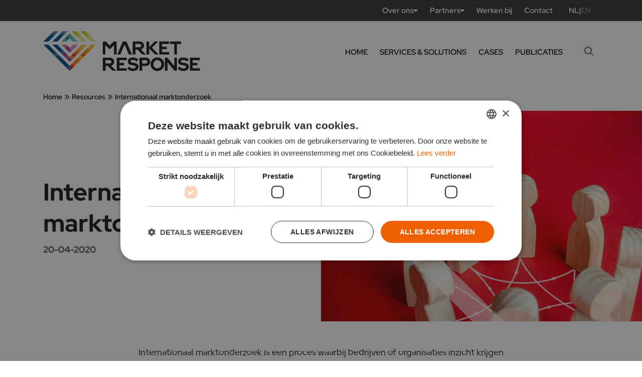

--- FILE ---
content_type: text/html; charset=UTF-8
request_url: https://marketresponse.nl/resources/internationaal-marktonderzoek/
body_size: 13383
content:

<!DOCTYPE html>
<html lang="nl-NL">

<head>

  <!-- Google Tag Manager -->
  <script>
    (function(w, d, s, l, i) {
      w[l] = w[l] || [];
      w[l].push({
        'gtm.start': new Date().getTime(),
        event: 'gtm.js'
      });
      var f = d.getElementsByTagName(s)[0],
        j = d.createElement(s),
        dl = l != 'dataLayer' ? '&l=' + l : '';
      j.async = true;
      j.src =
        'https://www.googletagmanager.com/gtm.js?id=' + i + dl;
      f.parentNode.insertBefore(j, f);
    })(window, document, 'script', 'dataLayer', 'GTM-KGDKWMH');
  </script>
  <!-- End Google Tag Manager -->

  <meta charset="UTF-8"></meta><meta name="viewport" content="width=device-width, initial-scale=1, shrink-to-fit=no"></meta><meta name='robots' content='index, follow, max-image-preview:large, max-snippet:-1, max-video-preview:-1' />
	<style>img:is([sizes="auto" i], [sizes^="auto," i]) { contain-intrinsic-size: 3000px 1500px }</style>
	
	<!-- This site is optimized with the Yoast SEO plugin v26.8 - https://yoast.com/product/yoast-seo-wordpress/ -->
	<title>Internationaal marktonderzoek - MarketResponse</title>
	<meta name="description" content="Een internationaal marktonderzoek bestaat uit 6 stappen om de relevantie en betrouwbaarheid van de resultaten te vergroten." />
	<link rel="canonical" href="https://marketresponse.nl/resources/internationaal-marktonderzoek/" />
	<meta property="og:locale" content="nl_NL" />
	<meta property="og:type" content="article" />
	<meta property="og:title" content="Internationaal marktonderzoek - MarketResponse" />
	<meta property="og:description" content="Een internationaal marktonderzoek bestaat uit 6 stappen om de relevantie en betrouwbaarheid van de resultaten te vergroten." />
	<meta property="og:url" content="https://marketresponse.nl/resources/internationaal-marktonderzoek/" />
	<meta property="og:site_name" content="MarketResponse" />
	<meta property="article:modified_time" content="2023-06-15T09:31:39+00:00" />
	<meta property="og:image" content="https://marketresponse.nl/wp-content/uploads/2022/10/MR_Medewerkersonderzoek.jpg" />
	<meta property="og:image:width" content="2175" />
	<meta property="og:image:height" content="1379" />
	<meta property="og:image:type" content="image/jpeg" />
	<meta name="twitter:card" content="summary_large_image" />
	<meta name="twitter:label1" content="Geschatte leestijd" />
	<meta name="twitter:data1" content="3 minuten" />
	<script type="application/ld+json" class="yoast-schema-graph">{"@context":"https://schema.org","@graph":[{"@type":"WebPage","@id":"https://marketresponse.nl/resources/internationaal-marktonderzoek/","url":"https://marketresponse.nl/resources/internationaal-marktonderzoek/","name":"Internationaal marktonderzoek - MarketResponse","isPartOf":{"@id":"https://marketresponse.nl/#website"},"primaryImageOfPage":{"@id":"https://marketresponse.nl/resources/internationaal-marktonderzoek/#primaryimage"},"image":{"@id":"https://marketresponse.nl/resources/internationaal-marktonderzoek/#primaryimage"},"thumbnailUrl":"https://marketresponse.nl/wp-content/uploads/2022/10/MR_Medewerkersonderzoek.jpg","datePublished":"2020-04-20T15:53:00+00:00","dateModified":"2023-06-15T09:31:39+00:00","description":"Een internationaal marktonderzoek bestaat uit 6 stappen om de relevantie en betrouwbaarheid van de resultaten te vergroten.","breadcrumb":{"@id":"https://marketresponse.nl/resources/internationaal-marktonderzoek/#breadcrumb"},"inLanguage":"nl-NL","potentialAction":[{"@type":"ReadAction","target":["https://marketresponse.nl/resources/internationaal-marktonderzoek/"]}]},{"@type":"ImageObject","inLanguage":"nl-NL","@id":"https://marketresponse.nl/resources/internationaal-marktonderzoek/#primaryimage","url":"https://marketresponse.nl/wp-content/uploads/2022/10/MR_Medewerkersonderzoek.jpg","contentUrl":"https://marketresponse.nl/wp-content/uploads/2022/10/MR_Medewerkersonderzoek.jpg","width":2175,"height":1379,"caption":"People in a circle connected by lines. Teamwork. Business meeting. Mutual relations. Cooperation in solving problems. Group therapy. Team interactions. Diplomacy, international cooperation."},{"@type":"BreadcrumbList","@id":"https://marketresponse.nl/resources/internationaal-marktonderzoek/#breadcrumb","itemListElement":[{"@type":"ListItem","position":1,"name":"Home","item":"https://marketresponse.nl/"},{"@type":"ListItem","position":2,"name":"Resources","item":"https://marketresponse.nl/berichten-overzicht/"},{"@type":"ListItem","position":3,"name":"Internationaal marktonderzoek"}]},{"@type":"WebSite","@id":"https://marketresponse.nl/#website","url":"https://marketresponse.nl/","name":"MarketResponse","description":"CX Insights &amp; Brand Activation","potentialAction":[{"@type":"SearchAction","target":{"@type":"EntryPoint","urlTemplate":"https://marketresponse.nl/?s={search_term_string}"},"query-input":{"@type":"PropertyValueSpecification","valueRequired":true,"valueName":"search_term_string"}}],"inLanguage":"nl-NL"}]}</script>
	<!-- / Yoast SEO plugin. -->



<style id='classic-theme-styles-inline-css' type='text/css'>
/*! This file is auto-generated */
.wp-block-button__link{color:#fff;background-color:#32373c;border-radius:9999px;box-shadow:none;text-decoration:none;padding:calc(.667em + 2px) calc(1.333em + 2px);font-size:1.125em}.wp-block-file__button{background:#32373c;color:#fff;text-decoration:none}
</style>
<link rel='stylesheet' id='wp-components-css' href='https://marketresponse.nl/wp-includes/css/dist/components/style.min.css?ver=6.8.3' type='text/css' media='all' />
<link rel='stylesheet' id='wp-preferences-css' href='https://marketresponse.nl/wp-includes/css/dist/preferences/style.min.css?ver=6.8.3' type='text/css' media='all' />
<link rel='stylesheet' id='wp-block-editor-css' href='https://marketresponse.nl/wp-includes/css/dist/block-editor/style.min.css?ver=6.8.3' type='text/css' media='all' />
<link rel='stylesheet' id='popup-maker-block-library-style-css' href='https://marketresponse.nl/wp-content/plugins/popup-maker/dist/packages/block-library-style.css?ver=dbea705cfafe089d65f1' type='text/css' media='all' />
<style id='global-styles-inline-css' type='text/css'>
:root{--wp--preset--aspect-ratio--square: 1;--wp--preset--aspect-ratio--4-3: 4/3;--wp--preset--aspect-ratio--3-4: 3/4;--wp--preset--aspect-ratio--3-2: 3/2;--wp--preset--aspect-ratio--2-3: 2/3;--wp--preset--aspect-ratio--16-9: 16/9;--wp--preset--aspect-ratio--9-16: 9/16;--wp--preset--color--black: #000000;--wp--preset--color--cyan-bluish-gray: #abb8c3;--wp--preset--color--white: #ffffff;--wp--preset--color--pale-pink: #f78da7;--wp--preset--color--vivid-red: #cf2e2e;--wp--preset--color--luminous-vivid-orange: #ff6900;--wp--preset--color--luminous-vivid-amber: #fcb900;--wp--preset--color--light-green-cyan: #7bdcb5;--wp--preset--color--vivid-green-cyan: #00d084;--wp--preset--color--pale-cyan-blue: #8ed1fc;--wp--preset--color--vivid-cyan-blue: #0693e3;--wp--preset--color--vivid-purple: #9b51e0;--wp--preset--gradient--vivid-cyan-blue-to-vivid-purple: linear-gradient(135deg,rgba(6,147,227,1) 0%,rgb(155,81,224) 100%);--wp--preset--gradient--light-green-cyan-to-vivid-green-cyan: linear-gradient(135deg,rgb(122,220,180) 0%,rgb(0,208,130) 100%);--wp--preset--gradient--luminous-vivid-amber-to-luminous-vivid-orange: linear-gradient(135deg,rgba(252,185,0,1) 0%,rgba(255,105,0,1) 100%);--wp--preset--gradient--luminous-vivid-orange-to-vivid-red: linear-gradient(135deg,rgba(255,105,0,1) 0%,rgb(207,46,46) 100%);--wp--preset--gradient--very-light-gray-to-cyan-bluish-gray: linear-gradient(135deg,rgb(238,238,238) 0%,rgb(169,184,195) 100%);--wp--preset--gradient--cool-to-warm-spectrum: linear-gradient(135deg,rgb(74,234,220) 0%,rgb(151,120,209) 20%,rgb(207,42,186) 40%,rgb(238,44,130) 60%,rgb(251,105,98) 80%,rgb(254,248,76) 100%);--wp--preset--gradient--blush-light-purple: linear-gradient(135deg,rgb(255,206,236) 0%,rgb(152,150,240) 100%);--wp--preset--gradient--blush-bordeaux: linear-gradient(135deg,rgb(254,205,165) 0%,rgb(254,45,45) 50%,rgb(107,0,62) 100%);--wp--preset--gradient--luminous-dusk: linear-gradient(135deg,rgb(255,203,112) 0%,rgb(199,81,192) 50%,rgb(65,88,208) 100%);--wp--preset--gradient--pale-ocean: linear-gradient(135deg,rgb(255,245,203) 0%,rgb(182,227,212) 50%,rgb(51,167,181) 100%);--wp--preset--gradient--electric-grass: linear-gradient(135deg,rgb(202,248,128) 0%,rgb(113,206,126) 100%);--wp--preset--gradient--midnight: linear-gradient(135deg,rgb(2,3,129) 0%,rgb(40,116,252) 100%);--wp--preset--font-size--small: 13px;--wp--preset--font-size--medium: 20px;--wp--preset--font-size--large: 36px;--wp--preset--font-size--x-large: 42px;--wp--preset--spacing--20: 0.44rem;--wp--preset--spacing--30: 0.67rem;--wp--preset--spacing--40: 1rem;--wp--preset--spacing--50: 1.5rem;--wp--preset--spacing--60: 2.25rem;--wp--preset--spacing--70: 3.38rem;--wp--preset--spacing--80: 5.06rem;--wp--preset--shadow--natural: 6px 6px 9px rgba(0, 0, 0, 0.2);--wp--preset--shadow--deep: 12px 12px 50px rgba(0, 0, 0, 0.4);--wp--preset--shadow--sharp: 6px 6px 0px rgba(0, 0, 0, 0.2);--wp--preset--shadow--outlined: 6px 6px 0px -3px rgba(255, 255, 255, 1), 6px 6px rgba(0, 0, 0, 1);--wp--preset--shadow--crisp: 6px 6px 0px rgba(0, 0, 0, 1);}:where(.is-layout-flex){gap: 0.5em;}:where(.is-layout-grid){gap: 0.5em;}body .is-layout-flex{display: flex;}.is-layout-flex{flex-wrap: wrap;align-items: center;}.is-layout-flex > :is(*, div){margin: 0;}body .is-layout-grid{display: grid;}.is-layout-grid > :is(*, div){margin: 0;}:where(.wp-block-columns.is-layout-flex){gap: 2em;}:where(.wp-block-columns.is-layout-grid){gap: 2em;}:where(.wp-block-post-template.is-layout-flex){gap: 1.25em;}:where(.wp-block-post-template.is-layout-grid){gap: 1.25em;}.has-black-color{color: var(--wp--preset--color--black) !important;}.has-cyan-bluish-gray-color{color: var(--wp--preset--color--cyan-bluish-gray) !important;}.has-white-color{color: var(--wp--preset--color--white) !important;}.has-pale-pink-color{color: var(--wp--preset--color--pale-pink) !important;}.has-vivid-red-color{color: var(--wp--preset--color--vivid-red) !important;}.has-luminous-vivid-orange-color{color: var(--wp--preset--color--luminous-vivid-orange) !important;}.has-luminous-vivid-amber-color{color: var(--wp--preset--color--luminous-vivid-amber) !important;}.has-light-green-cyan-color{color: var(--wp--preset--color--light-green-cyan) !important;}.has-vivid-green-cyan-color{color: var(--wp--preset--color--vivid-green-cyan) !important;}.has-pale-cyan-blue-color{color: var(--wp--preset--color--pale-cyan-blue) !important;}.has-vivid-cyan-blue-color{color: var(--wp--preset--color--vivid-cyan-blue) !important;}.has-vivid-purple-color{color: var(--wp--preset--color--vivid-purple) !important;}.has-black-background-color{background-color: var(--wp--preset--color--black) !important;}.has-cyan-bluish-gray-background-color{background-color: var(--wp--preset--color--cyan-bluish-gray) !important;}.has-white-background-color{background-color: var(--wp--preset--color--white) !important;}.has-pale-pink-background-color{background-color: var(--wp--preset--color--pale-pink) !important;}.has-vivid-red-background-color{background-color: var(--wp--preset--color--vivid-red) !important;}.has-luminous-vivid-orange-background-color{background-color: var(--wp--preset--color--luminous-vivid-orange) !important;}.has-luminous-vivid-amber-background-color{background-color: var(--wp--preset--color--luminous-vivid-amber) !important;}.has-light-green-cyan-background-color{background-color: var(--wp--preset--color--light-green-cyan) !important;}.has-vivid-green-cyan-background-color{background-color: var(--wp--preset--color--vivid-green-cyan) !important;}.has-pale-cyan-blue-background-color{background-color: var(--wp--preset--color--pale-cyan-blue) !important;}.has-vivid-cyan-blue-background-color{background-color: var(--wp--preset--color--vivid-cyan-blue) !important;}.has-vivid-purple-background-color{background-color: var(--wp--preset--color--vivid-purple) !important;}.has-black-border-color{border-color: var(--wp--preset--color--black) !important;}.has-cyan-bluish-gray-border-color{border-color: var(--wp--preset--color--cyan-bluish-gray) !important;}.has-white-border-color{border-color: var(--wp--preset--color--white) !important;}.has-pale-pink-border-color{border-color: var(--wp--preset--color--pale-pink) !important;}.has-vivid-red-border-color{border-color: var(--wp--preset--color--vivid-red) !important;}.has-luminous-vivid-orange-border-color{border-color: var(--wp--preset--color--luminous-vivid-orange) !important;}.has-luminous-vivid-amber-border-color{border-color: var(--wp--preset--color--luminous-vivid-amber) !important;}.has-light-green-cyan-border-color{border-color: var(--wp--preset--color--light-green-cyan) !important;}.has-vivid-green-cyan-border-color{border-color: var(--wp--preset--color--vivid-green-cyan) !important;}.has-pale-cyan-blue-border-color{border-color: var(--wp--preset--color--pale-cyan-blue) !important;}.has-vivid-cyan-blue-border-color{border-color: var(--wp--preset--color--vivid-cyan-blue) !important;}.has-vivid-purple-border-color{border-color: var(--wp--preset--color--vivid-purple) !important;}.has-vivid-cyan-blue-to-vivid-purple-gradient-background{background: var(--wp--preset--gradient--vivid-cyan-blue-to-vivid-purple) !important;}.has-light-green-cyan-to-vivid-green-cyan-gradient-background{background: var(--wp--preset--gradient--light-green-cyan-to-vivid-green-cyan) !important;}.has-luminous-vivid-amber-to-luminous-vivid-orange-gradient-background{background: var(--wp--preset--gradient--luminous-vivid-amber-to-luminous-vivid-orange) !important;}.has-luminous-vivid-orange-to-vivid-red-gradient-background{background: var(--wp--preset--gradient--luminous-vivid-orange-to-vivid-red) !important;}.has-very-light-gray-to-cyan-bluish-gray-gradient-background{background: var(--wp--preset--gradient--very-light-gray-to-cyan-bluish-gray) !important;}.has-cool-to-warm-spectrum-gradient-background{background: var(--wp--preset--gradient--cool-to-warm-spectrum) !important;}.has-blush-light-purple-gradient-background{background: var(--wp--preset--gradient--blush-light-purple) !important;}.has-blush-bordeaux-gradient-background{background: var(--wp--preset--gradient--blush-bordeaux) !important;}.has-luminous-dusk-gradient-background{background: var(--wp--preset--gradient--luminous-dusk) !important;}.has-pale-ocean-gradient-background{background: var(--wp--preset--gradient--pale-ocean) !important;}.has-electric-grass-gradient-background{background: var(--wp--preset--gradient--electric-grass) !important;}.has-midnight-gradient-background{background: var(--wp--preset--gradient--midnight) !important;}.has-small-font-size{font-size: var(--wp--preset--font-size--small) !important;}.has-medium-font-size{font-size: var(--wp--preset--font-size--medium) !important;}.has-large-font-size{font-size: var(--wp--preset--font-size--large) !important;}.has-x-large-font-size{font-size: var(--wp--preset--font-size--x-large) !important;}
:where(.wp-block-post-template.is-layout-flex){gap: 1.25em;}:where(.wp-block-post-template.is-layout-grid){gap: 1.25em;}
:where(.wp-block-columns.is-layout-flex){gap: 2em;}:where(.wp-block-columns.is-layout-grid){gap: 2em;}
:root :where(.wp-block-pullquote){font-size: 1.5em;line-height: 1.6;}
</style>
<link rel='stylesheet' id='fa6_all-css' href='https://marketresponse.nl/wp-content/plugins/wpb-fontawesome/assets/fa6/css/all.min.css?ver=6.8.3' type='text/css' media='all' />
<link rel='stylesheet' id='fa6_regular-css' href='https://marketresponse.nl/wp-content/plugins/wpb-fontawesome/assets/fa6/css/regular.min.css?ver=6.8.3' type='text/css' media='all' />
<link rel='stylesheet' id='fa6_solid-css' href='https://marketresponse.nl/wp-content/plugins/wpb-fontawesome/assets/fa6/css/solid.min.css?ver=6.8.3' type='text/css' media='all' />
<link rel='stylesheet' id='fa6_brands-css' href='https://marketresponse.nl/wp-content/plugins/wpb-fontawesome/assets/fa6/css/brands.min.css?ver=6.8.3' type='text/css' media='all' />
<link rel='stylesheet' id='dashicons-css' href='https://marketresponse.nl/wp-includes/css/dashicons.min.css?ver=6.8.3' type='text/css' media='all' />
<link rel='stylesheet' id='styles-css' href='https://marketresponse.nl/wp-content/themes/socialbrothers/dist/styles.css?ver=6.8.3' type='text/css' media='all' />
<link rel='stylesheet' id='welcomebar-front-css' href='https://marketresponse.nl/wp-content/plugins/mystickymenu-pro/css/welcomebar-front.css?ver=2.6.5' type='text/css' media='all' />
<link rel='stylesheet' id='welcomebar-animate-css' href='https://marketresponse.nl/wp-content/plugins/mystickymenu-pro/css/welcomebar-animate.css?ver=2.6.5' type='text/css' media='all' />
<script type="text/javascript" src="https://marketresponse.nl/wp-content/themes/socialbrothers/dist/app.js?ver=6.8.3" id="app-js"></script>
<script type="text/javascript" src="https://marketresponse.nl/wp-includes/js/jquery/jquery.min.js?ver=3.7.1" id="jquery-core-js"></script>
<script type="text/javascript" src="https://marketresponse.nl/wp-includes/js/jquery/jquery-migrate.min.js?ver=3.4.1" id="jquery-migrate-js"></script>
<style id="mystickymenu" type="text/css">#mysticky-nav { width:100%; position: static; }#mysticky-nav.wrapfixed { position:fixed; left: 0px; margin-top:0px;  z-index: 99990; -webkit-transition: 0.3s; -moz-transition: 0.3s; -o-transition: 0.3s; transition: 0.3s; -ms-filter:"progid:DXImageTransform.Microsoft.Alpha(Opacity=90)"; filter: alpha(opacity=90); opacity:0.9; background-color: #f7f5e7;}#mysticky-nav.wrapfixed .myfixed{ background-color: #f7f5e7; position: relative;top: auto;left: auto;right: auto;}#mysticky-nav .myfixed { margin:0 auto; float:none; border:0px; background:none; max-width:100%; }</style>			<style type="text/css">
																															</style>
			<!-- site-navigation-element Schema optimized by Schema Pro --><script type="application/ld+json">{"@context":"https:\/\/schema.org","@graph":[{"@context":"https:\/\/schema.org","@type":"SiteNavigationElement","id":"site-navigation","name":"Home","url":"https:\/\/marketresponse.nl\/"},{"@context":"https:\/\/schema.org","@type":"SiteNavigationElement","id":"site-navigation","name":"Services & Solutions","url":"#"},{"@context":"https:\/\/schema.org","@type":"SiteNavigationElement","id":"site-navigation","name":"Cases","url":"https:\/\/marketresponse.nl\/berichten-overzicht\/?category=cases&#038;new-tags=&#038;search-query=&#038;pagination=1"},{"@context":"https:\/\/schema.org","@type":"SiteNavigationElement","id":"site-navigation","name":"Publicaties","url":"https:\/\/marketresponse.nl\/berichten-overzicht\/"},{"@context":"https:\/\/schema.org","@type":"SiteNavigationElement","id":"site-navigation","name":"#","url":"#"},{"@context":"https:\/\/schema.org","@type":"SiteNavigationElement","id":"site-navigation","name":"Artikelen","url":"https:\/\/marketresponse.nl\/berichten-overzicht\/?category=artikelen"},{"@context":"https:\/\/schema.org","@type":"SiteNavigationElement","id":"site-navigation","name":"Nieuws","url":"https:\/\/marketresponse.nl\/berichten-overzicht\/?category=nieuws"},{"@context":"https:\/\/schema.org","@type":"SiteNavigationElement","id":"site-navigation","name":"Datapraat","url":"https:\/\/marketresponse.nl\/datapraat\/"},{"@context":"https:\/\/schema.org","@type":"SiteNavigationElement","id":"site-navigation","name":"Downloads","url":"https:\/\/marketresponse.nl\/berichten-overzicht\/?category=downloads"}]}</script><!-- / site-navigation-element Schema optimized by Schema Pro --><link rel="alternate" hreflang="nl" href="https://marketresponse.nl/resources/internationaal-marktonderzoek/" /><link rel="alternate" hreflang="nl-NL" href="https://marketresponse.nl/resources/internationaal-marktonderzoek/" />			<style id="wpsp-style-frontend"></style>
			<link rel="icon" href="https://marketresponse.nl/wp-content/uploads/2022/11/cropped-favicon-150x150.png" sizes="32x32" />
<link rel="icon" href="https://marketresponse.nl/wp-content/uploads/2022/11/cropped-favicon-300x300.png" sizes="192x192" />
<link rel="apple-touch-icon" href="https://marketresponse.nl/wp-content/uploads/2022/11/cropped-favicon-300x300.png" />
<meta name="msapplication-TileImage" content="https://marketresponse.nl/wp-content/uploads/2022/11/cropped-favicon-300x300.png" />
		<style type="text/css" id="wp-custom-css">
			html {
  scroll-behavior: unset !important;
}

.CookieDialog__button{
	background-color: #EF5F00 !important;
}

.CookieDialog__buttons button{
	background-color: none !important;
	background: none !important;
	color: #EF5F00 !important;
	border: none !important;
	outline: none !important;
}

.CookieDialog__buttons button:nth-child(1){
	display: none !important;
}

.CookieDialog__buttons button:nth-child(3){
	background-color: #EF5F00 !important;
	color: white !important;
}

/* Popup maker */
.pum-container{
	display: flex !important;
	justify-content: center;
	align-items: center;
}
.pum-container .pum-title, .pum-container .pum-content{
	width: fit-content;
}

.pum-container .pum-title{
	margin: 0px;
}

.pum-container .pum-content{
	margin-left: 20px;
}

@media (min-width: 992px){
.hero-video__title {
    font-size: 2.8rem !important;
}
}

.button-block__wrapper--center {
    justify-content: space-around !important;
}

/* More cookiebanner stuff */
.preferences__form .preferences__field:nth-child(2){
	display: none;
}		</style>
		
<meta name="generator" content="WP Rocket 3.20.3" data-wpr-features="wpr_desktop" /></head>

<body class="wp-singular resources-template resources-template-template-legacy-articles resources-template-template-legacy-articles-php single single-resources postid-5973 wp-theme-socialbrothers wp-schema-pro-2.10.6">

  <!-- Google Tag Manager (noscript) -->
  <noscript><iframe src="https://www.googletagmanager.com/ns.html?id=GTM-KGDKWMH"
      height="0" width="0" style="display:none;visibility:hidden"></iframe></noscript>
  <!-- End Google Tag Manager (noscript) -->

  
  <header data-rocket-location-hash="b68003ebd4718f15bd110ea6306eb5bc" class="header header--desktop" data-algolia="mr" data-algolia-app-id="KOJWM8GA2J" data-algolia-api-key="43879145e2fd295d18120e0e47c83f8a">
          <div data-rocket-location-hash="7d83d1eb38bd50e05568c7c7e6ea60dc" class="header__top">
        <div data-rocket-location-hash="f2e5f4a8031b693448675f365ec7c5a5" class="header__wrapper header__wrapper--top">
          <ul class="menu menu--top"><li id="menu__item--8220" class="menu__item menu__item--type-custom menu__item--object-custom menu__item--has-children menu__item--8220"><a tabindex="0"class="menu__link">Over ons</a><div class="submenu menu__submenu"><ul class="submenu__list"><li id="menu__item--8213" class="menu__item menu__item--submenu menu__item menu__item--submenu--type-custom menu__item menu__item--submenu--object-custom menu__item--8213"><a tabindex="0"href="https://marketresponse.nl/about-us/"class="menu__link submenu__link">Visie</a></li>
<li id="menu__item--8214" class="menu__item menu__item--submenu menu__item menu__item--submenu--type-custom menu__item menu__item--submenu--object-custom menu__item--8214"><a tabindex="0"href="https://marketresponse.nl/about-us/#missie"class="menu__link submenu__link">Missie</a></li>
<li id="menu__item--8215" class="menu__item menu__item--submenu menu__item menu__item--submenu--type-custom menu__item menu__item--submenu--object-custom menu__item--8215"><a tabindex="0"href="https://marketresponse.nl/about-us/#waarden"class="menu__link submenu__link">Waarden</a></li>
<li id="menu__item--8216" class="menu__item menu__item--submenu menu__item menu__item--submenu--type-custom menu__item menu__item--submenu--object-custom menu__item--8216"><a tabindex="0"href="https://marketresponse.nl/about-us/#fundament"class="menu__link submenu__link">Ons fundament</a></li>
<li id="menu__item--8217" class="menu__item menu__item--submenu menu__item menu__item--submenu--type-custom menu__item menu__item--submenu--object-custom menu__item--8217"><a tabindex="0"href="https://marketresponse.nl/about-us/#onze-mensen"class="menu__link submenu__link">Onze mensen</a></li>
</ul></div>
</li>
<li id="menu__item--9117" class="menu__item menu__item--type-custom menu__item--object-custom menu__item--has-children menu__item--9117"><a tabindex="0"class="menu__link">Partners</a><div class="submenu menu__submenu"><ul class="submenu__list"><li id="menu__item--9120" class="menu__item menu__item--submenu menu__item menu__item--submenu--type-post_type menu__item menu__item--submenu--object-page menu__item--9120"><a tabindex="0"href="https://marketresponse.nl/partner-program/"class="menu__link submenu__link">Partner Program</a></li>
<li id="menu__item--9119" class="menu__item menu__item--submenu menu__item menu__item--submenu--type-post_type menu__item menu__item--submenu--object-page menu__item--9119"><a tabindex="0"href="https://marketresponse.nl/partner-overview/"class="menu__link submenu__link">Partner Overview</a></li>
<li id="menu__item--9118" class="menu__item menu__item--submenu menu__item menu__item--submenu--type-post_type menu__item menu__item--submenu--object-page menu__item--9118"><a tabindex="0"href="https://marketresponse.nl/become-a-partner/"class="menu__link submenu__link">Become a partner</a></li>
</ul></div>
</li>
<li id="menu__item--7962" class="menu__item menu__item--type-post_type menu__item--object-page menu__item--7962"><a tabindex="0"href="https://marketresponse.nl/werken-bij/"class="menu__link">Werken bij</a></li>
<li id="menu__item--7963" class="menu__item menu__item--type-post_type menu__item--object-page menu__item--7963"><a tabindex="0"href="https://marketresponse.nl/contact/"class="menu__link">Contact</a></li>
</ul>          
<nav class="container ls">

                            <span class="ls__item ls__item--active">
                NL                </span>
                        
            |
            
                            <a class="ls__item ls__item--clickable" href="https://marketresponsegroup.com/">
                    EN                </a>
            
</nav>

                  </div>
      </div>
    
    <div data-rocket-location-hash="3b32eaa4238eb471f523106b34344cce" class="header__nav">
      <div data-rocket-location-hash="1b1ad14b9de6e8e46e538c864438d463" class="header__wrapper header__wrapper--nav">
        
                      <a class="header__brand" href="https://marketresponse.nl/">
              <img width="313" height="80" src="https://marketresponse.nl/wp-content/uploads/2023/08/MarketResponse-logo_handtekening_80pxh.png" class="attachment-full size-full" alt="" decoding="async" srcset="https://marketresponse.nl/wp-content/uploads/2023/08/MarketResponse-logo_handtekening_80pxh.png 313w, https://marketresponse.nl/wp-content/uploads/2023/08/MarketResponse-logo_handtekening_80pxh-300x77.png 300w" sizes="(max-width: 313px) 100vw, 313px" />            </a>
                  
        
<nav class="megamenu ">
    <ul class="megamenu__list">
        
<li class="megamenu__item      megamenu__item--d1">
    <a class="megamenu__link megamenu__link--d1" target="" href="https://marketresponse.nl/" tabindex="0">
        Home    </a>

    </li>

<li class="megamenu__item services_and_solutions     megamenu__item--d1">
    <a class="megamenu__link megamenu__link--d1" target="" href="#" tabindex="0">
        Services & Solutions    </a>

    </li>

<li class="megamenu__item      megamenu__item--d1">
    <a class="megamenu__link megamenu__link--d1" target="" href="https://marketresponse.nl/customers/" tabindex="0">
        Cases    </a>

    </li>

<li class="megamenu__item  megamenu__item--has-children    megamenu__item--d1">
    <a class="megamenu__link megamenu__link--d1" target="" href="https://marketresponse.nl/berichten-overzicht/" tabindex="0">
        Publicaties    </a>

            <div class="megamenu__submenu megamenu__submenu--d1">
            <ul class="megamenu__list megamenu__list--d1">
                
<li class="megamenu__item  megamenu__item--has-children   megamenu__item--submenu megamenu__item--d2">
    <a class="megamenu__link megamenu__link--d2" target="" href="#" tabindex="0">
        #    </a>

            <div class="megamenu__submenu megamenu__submenu--d2">
            <ul class="megamenu__list megamenu__list--d2">
                
<li class="megamenu__item     megamenu__item--submenu megamenu__item--d3">
    <a class="megamenu__link megamenu__link--d3" target="" href="https://marketresponse.nl/berichten-overzicht/?category=artikelen" tabindex="0">
        Artikelen    </a>

    </li>

<li class="megamenu__item     megamenu__item--submenu megamenu__item--d3">
    <a class="megamenu__link megamenu__link--d3" target="" href="https://marketresponse.nl/berichten-overzicht/?category=cases&new-tags=&search-query=&pagination=1" tabindex="0">
        Cases    </a>

    </li>

<li class="megamenu__item     megamenu__item--submenu megamenu__item--d3">
    <a class="megamenu__link megamenu__link--d3" target="" href="https://marketresponse.nl/berichten-overzicht/?category=nieuws" tabindex="0">
        Nieuws    </a>

    </li>

<li class="megamenu__item     megamenu__item--submenu megamenu__item--d3">
    <a class="megamenu__link megamenu__link--d3" target="" href="https://marketresponse.nl/datapraat/" tabindex="0">
        Datapraat    </a>

    </li>

<li class="megamenu__item     megamenu__item--submenu megamenu__item--d3">
    <a class="megamenu__link megamenu__link--d3" target="" href="https://marketresponse.nl/berichten-overzicht/?category=downloads" tabindex="0">
        Downloads    </a>

    </li>

                            </ul>
        </div>
    </li>

                            </ul>
        </div>
    </li>
    </ul>
</nav>
        <div class="search-component ">
    <div class="search-component__nav-search">
        <i class="far fa-search"></i>
    </div>

    <div class="search-component__nav-search-input" style="display: flex; flex-direction: column;">

        <!-- Filled with instantsearch.js -->
        <form role="search" method="get" id="search-form" class="search-component__nav-search-input-wrapper" action="https://marketresponse.nl/">
            <input id="search-box" value="" type="search" placeholder="WAAR BEN JE NAAR OP ZOEK?" name="s">
            <i class="far fa-times search-component__nav-search-close"></i>
        </form>

        <div class="search-component__hits">
            <div class="search-component__hits-column">
                <div>
                    <span>Voorgestelde trefwoorden</span>
                    <div class="search-component__hits-list" id="hits-box-keywords"></div>
                </div>
            </div>

            <div class="search-component__hits-column">
                <div>
                    <span>Gerelateerde pagina's</span>
                    <div class="search-component__hits-list" id="hits-box-pages"></div>
                </div>

                <div>
                    <span>Gerelateerde artikelen</span>
                    <div class="search-component__hits-list" id="hits-box-resources"></div>
                </div>

                <div>
                    <span>Gerelateerde cases</span>
                    <div class="search-component__hits-list" id="hits-box-cases"></div>
                </div>

                <div>
                    <span>Gerelateerde downloads</span>
                    <div class="search-component__hits-list" id="hits-box-downloads"></div>
                </div>

                <div>
                    <span>Gerelateerde evenementen</span>
                    <div class="search-component__hits-list" id="hits-box-events"></div>
                </div>
            </div>

            <btn class="search-component__hits-button btn btn--black" id="search-submit">Alle resultaten</btn>
        </div>
    </div>

</div>              </div>
    </div>

              
              <div data-rocket-location-hash="71f450f6aeaf9d421efaf6fbb8b67bac" class="hidden header-dropdown header-dropdown__block--1 " data-identifier="services_and_solutions">
          <div data-rocket-location-hash="ca23f7c07336b7cf8c7766d2ffffc9d9" class="container">
            
              <div class="header-dropdown__block">

                                  <div class="header-dropdown__title"><a href='https://marketresponse.nl/vind-en-definieer-je-markt/' style="color:black">Doelgroepsegmentatie</></div>
                
                                  <div class="header-dropdown__links">

                    
                      
                        <a class="header-dropdown__link  " href="https://marketresponse.nl/bsr/bsr-lifestyles/">

                          
                            <div class="header-dropdown__link-diamond">
                              <img class="link-diamond link-diamond--full" src="https://marketresponse.nl/wp-content/themes/socialbrothers/assets/diamond-mint-full.svg" alt="Diamant" />
                              <img class="link-diamond link-diamond--cut" src="https://marketresponse.nl/wp-content/themes/socialbrothers/assets/diamond-mint-cut.svg" alt="Diamant" />
                            </div>

                                                    
                                                      <div class="header-dropdown__link-titles">
                              <div class="header-dropdown__link-title header-dropdown__link-title--underline">
                                Leefstijlsegmentatie                              </div>
                            </div>
                          
                        </a>
                                          
                      
                        <a class="header-dropdown__link  " href="https://marketresponse.nl/bsr/bsr-socio-demo/">

                          
                            <div class="header-dropdown__link-diamond">
                              <img class="link-diamond link-diamond--full" src="https://marketresponse.nl/wp-content/themes/socialbrothers/assets/diamond-mint-full.svg" alt="Diamant" />
                              <img class="link-diamond link-diamond--cut" src="https://marketresponse.nl/wp-content/themes/socialbrothers/assets/diamond-mint-cut.svg" alt="Diamant" />
                            </div>

                                                    
                                                      <div class="header-dropdown__link-titles">
                              <div class="header-dropdown__link-title header-dropdown__link-title--underline">
                                Socio-demografische segmentatie                              </div>
                            </div>
                          
                        </a>
                                          
                      
                        <a class="header-dropdown__link  " href="https://marketresponse.nl/bsr/bsr-chatbot/">

                          
                            <div class="header-dropdown__link-diamond">
                              <img class="link-diamond link-diamond--full" src="https://marketresponse.nl/wp-content/themes/socialbrothers/assets/diamond-mint-full.svg" alt="Diamant" />
                              <img class="link-diamond link-diamond--cut" src="https://marketresponse.nl/wp-content/themes/socialbrothers/assets/diamond-mint-cut.svg" alt="Diamant" />
                            </div>

                                                    
                                                      <div class="header-dropdown__link-titles">
                              <div class="header-dropdown__link-title header-dropdown__link-title--underline">
                                BSR Chatbot                              </div>
                            </div>
                          
                        </a>
                                          
                  </div>

                
                
                                      <a class="header-dropdown__logo" href="http://www.marketresponse.nl/bsr/">
                      <img width="300" height="58" src="https://marketresponse.nl/wp-content/uploads/2023/10/MR-BSR_logo_RGB-300x58-1.png" class="attachment- size-" alt="" decoding="async" />                    </a>
                  
                
              </div>

            
              <div class="header-dropdown__block">

                                  <div class="header-dropdown__title"><a href='https://marketresponse.nl/optimaliseer-customer-en-employee-experiences/' style="color:black">CX & EX Management</></div>
                
                                  <div class="header-dropdown__links">

                    
                      
                        <a class="header-dropdown__link  " href="https://marketresponse.nl/insights/customer-experience/klanttevredenheidsonderzoek-kto/">

                          
                            <div class="header-dropdown__link-diamond">
                              <img class="link-diamond link-diamond--full" src="https://marketresponse.nl/wp-content/themes/socialbrothers/assets/diamond-orange-full.svg" alt="Diamant" />
                              <img class="link-diamond link-diamond--cut" src="https://marketresponse.nl/wp-content/themes/socialbrothers/assets/diamond-orange-cut.svg" alt="Diamant" />
                            </div>

                                                    
                                                      <div class="header-dropdown__link-titles">
                              <div class="header-dropdown__link-title header-dropdown__link-title--underline">
                                Klanttevredenheidonderzoek & Medewerkersbelevingsonderzoek                              </div>
                            </div>
                          
                        </a>
                                          
                      
                        <a class="header-dropdown__link  " href="https://marketresponse.nl/research-technologie-marktonderzoek/direct-feedback/">

                          
                            <div class="header-dropdown__link-diamond">
                              <img class="link-diamond link-diamond--full" src="https://marketresponse.nl/wp-content/themes/socialbrothers/assets/diamond-orange-full.svg" alt="Diamant" />
                              <img class="link-diamond link-diamond--cut" src="https://marketresponse.nl/wp-content/themes/socialbrothers/assets/diamond-orange-cut.svg" alt="Diamant" />
                            </div>

                                                    
                                                      <div class="header-dropdown__link-titles">
                              <div class="header-dropdown__link-title header-dropdown__link-title--underline">
                                Doorlopend klantfeedback                              </div>
                            </div>
                          
                        </a>
                                          
                      
                        <a class="header-dropdown__link  " href="https://marketresponse.nl/underlined/">

                          
                            <div class="header-dropdown__link-diamond">
                              <img class="link-diamond link-diamond--full" src="https://marketresponse.nl/wp-content/themes/socialbrothers/assets/diamond-orange-full.svg" alt="Diamant" />
                              <img class="link-diamond link-diamond--cut" src="https://marketresponse.nl/wp-content/themes/socialbrothers/assets/diamond-orange-cut.svg" alt="Diamant" />
                            </div>

                                                    
                                                      <div class="header-dropdown__link-titles">
                              <div class="header-dropdown__link-title header-dropdown__link-title--underline">
                                CX-Analytics platform                              </div>
                            </div>
                          
                        </a>
                                          
                  </div>

                
                
                                      <a class="header-dropdown__logo" href="https://www.marketresponse.nl/underlined/">
                      <img width="300" height="58" src="https://marketresponse.nl/wp-content/uploads/2023/10/MR-Underlined_logo_RGB-300x58-1.png" class="attachment- size-" alt="" decoding="async" />                    </a>
                  
                
              </div>

            
              <div class="header-dropdown__block">

                                  <div class="header-dropdown__title"><a href='https://marketresponse.nl/bouw-aan-je-merk-en-reputatie/' style="color:black">Merk & Reputatie</></div>
                
                                  <div class="header-dropdown__links">

                    
                      
                        <a class="header-dropdown__link  " href="https://marketresponse.nl/insights/branding-positionering-en-communicatie/reputatieonderzoek/">

                          
                            <div class="header-dropdown__link-diamond">
                              <img class="link-diamond link-diamond--full" src="https://marketresponse.nl/wp-content/themes/socialbrothers/assets/diamond-purple-full.svg" alt="Diamant" />
                              <img class="link-diamond link-diamond--cut" src="https://marketresponse.nl/wp-content/themes/socialbrothers/assets/diamond-purple-cut.svg" alt="Diamant" />
                            </div>

                                                    
                                                      <div class="header-dropdown__link-titles">
                              <div class="header-dropdown__link-title header-dropdown__link-title--underline">
                                Merk & reputatieonderzoek                              </div>
                            </div>
                          
                        </a>
                                          
                      
                        <a class="header-dropdown__link  " href="https://marketresponse.nl/insights/branding-positionering-en-communicatie/merkpositionering-brandnext/">

                          
                            <div class="header-dropdown__link-diamond">
                              <img class="link-diamond link-diamond--full" src="https://marketresponse.nl/wp-content/themes/socialbrothers/assets/diamond-purple-full.svg" alt="Diamant" />
                              <img class="link-diamond link-diamond--cut" src="https://marketresponse.nl/wp-content/themes/socialbrothers/assets/diamond-purple-cut.svg" alt="Diamant" />
                            </div>

                                                    
                                                      <div class="header-dropdown__link-titles">
                              <div class="header-dropdown__link-title header-dropdown__link-title--underline">
                                Positionering & merkstrategie                              </div>
                            </div>
                          
                        </a>
                                          
                      
                        <a class="header-dropdown__link  " href="https://marketresponse.nl/cmnty/">

                          
                            <div class="header-dropdown__link-diamond">
                              <img class="link-diamond link-diamond--full" src="https://marketresponse.nl/wp-content/themes/socialbrothers/assets/diamond-purple-full.svg" alt="Diamant" />
                              <img class="link-diamond link-diamond--cut" src="https://marketresponse.nl/wp-content/themes/socialbrothers/assets/diamond-purple-cut.svg" alt="Diamant" />
                            </div>

                                                    
                                                      <div class="header-dropdown__link-titles">
                              <div class="header-dropdown__link-title header-dropdown__link-title--underline">
                                Research platform                              </div>
                            </div>
                          
                        </a>
                                          
                  </div>

                
                
                                      <a class="header-dropdown__logo" href="https://marketresponse.nl/cmnty/">
                      <img width="300" height="58" src="https://marketresponse.nl/wp-content/uploads/2023/10/MR-CMNTY_logo_RGB-300x58-1.png" class="attachment- size-" alt="" decoding="async" />                    </a>
                  
                
              </div>

            
              <div class="header-dropdown__block">

                                  <div class="header-dropdown__title">Actueel</div>
                
                                  <div class="header-dropdown__links">

                    
                      
                        <a class="header-dropdown__link header-dropdown__link-image " href="http://www.marketresponse.nl/klantvriendelijkste-bedrijf">

                                                    
                                                      <div class="header-dropdown__link-titles">
                              <div class="header-dropdown__link-title header-dropdown__link-title--underline">
                                Het Klantvriendelijkste Bedrijf van Nederland                              </div>
                            </div>
                          
                        </a>
                                          
                      
                        <a class="header-dropdown__link header-dropdown__link-image " href="https://marketresponse.nl/resources/marketresponse-neemt-krs-over/">

                                                    
                                                      <div class="header-dropdown__link-titles">
                              <div class="header-dropdown__link-title header-dropdown__link-title--underline">
                                KlantRelatieScore                              </div>
                            </div>
                          
                        </a>
                                          
                      
                        <a class="header-dropdown__link header-dropdown__link-image " href="https://marketresponse.nl/ai-bij-marketresponse/">

                                                    
                                                      <div class="header-dropdown__link-titles">
                              <div class="header-dropdown__link-title header-dropdown__link-title--underline">
                                MarketResponse &amp; AI                              </div>
                            </div>
                          
                        </a>
                                          
                  </div>

                
                
              </div>

                      </div>

                      <div data-rocket-location-hash="e6eb6fcccd8ab4e0754c54f80a5d14c0" class="container">
              <div class="header-dropdown__extrabutton-wrapper">
                <a class="header-dropdown__extrabutton" href="https://marketresponse.nl/alle-expertises/" target="">Alle expertises </a>
              </div>
            </div>
          
        </div>

  </header>

  <header data-rocket-location-hash="3d03e846bfcc8545536c1fcc0e026ef0" class="header header--mobile">
    <div data-rocket-location-hash="c28b7189a030c49460ef276db4a9d7d1" class="header__top">
      <a href="" class="header__brand">
        <img width="313" height="80" src="https://marketresponse.nl/wp-content/uploads/2023/08/MarketResponse-logo_handtekening_80pxh.png" class="attachment-full size-full" alt="" decoding="async" srcset="https://marketresponse.nl/wp-content/uploads/2023/08/MarketResponse-logo_handtekening_80pxh.png 313w, https://marketresponse.nl/wp-content/uploads/2023/08/MarketResponse-logo_handtekening_80pxh-300x77.png 300w" sizes="(max-width: 313px) 100vw, 313px" />      </a>

      <div data-rocket-location-hash="089a26971949382a02630af419dded5b" class="header__toggler toggler">
        <span></span>
        <span></span>
        <span></span>
      </div>
    </div>


    <div data-rocket-location-hash="23c4bb45a52423f50920f78340bdaebe" class="header__slideout">

      <div data-rocket-location-hash="42085c5254bc16f2e2030a93a57f173f" class="search-component search-component--mobile">
    <div class="search-component__nav-search">
        <i class="far fa-search"></i>
    </div>

    <div class="search-component__nav-search-input" style="display: flex; flex-direction: column;">

        <!-- Filled with instantsearch.js -->
        <form role="search" method="get" id="search-form" class="search-component__nav-search-input-wrapper" action="https://marketresponse.nl/">
            <input id="search-box-mobile" value="" type="search" placeholder="WAAR BEN JE NAAR OP ZOEK?" name="s">
            <i class="far fa-times search-component__nav-search-close"></i>
        </form>

        <div class="search-component__hits">
            <div class="search-component__hits-column">
                <div>
                    <span>Voorgestelde trefwoorden</span>
                    <div class="search-component__hits-list" id="hits-box-mobile-keywords"></div>
                </div>
            </div>

            <div class="search-component__hits-column">
                <div>
                    <span>Gerelateerde pagina's</span>
                    <div class="search-component__hits-list" id="hits-box-mobile-pages"></div>
                </div>

                <div>
                    <span>Gerelateerde artikelen</span>
                    <div class="search-component__hits-list" id="hits-box-mobile-resources"></div>
                </div>

                <div>
                    <span>Gerelateerde cases</span>
                    <div class="search-component__hits-list" id="hits-box-mobile-cases"></div>
                </div>

                <div>
                    <span>Gerelateerde downloads</span>
                    <div class="search-component__hits-list" id="hits-box-mobile-downloads"></div>
                </div>

                <div>
                    <span>Gerelateerde evenementen</span>
                    <div class="search-component__hits-list" id="hits-box-mobile-events"></div>
                </div>
            </div>

            <btn class="search-component__hits-button btn btn--black" id="search-submit">Alle resultaten</btn>
        </div>
    </div>

</div>
      
<nav class="minimenu">
  <ul class="minimenu__list minimenu__list--primary">
    
<li class="minimenu__item     minimenu__item--d1">
  <a class="minimenu__link  minimenu__link--d1" target="" href="https://marketresponse.nl/" tabindex="0">
    Home  </a>

  </li>


<li class="minimenu__item     minimenu__item--d1">
  <a class="minimenu__link services_and_solutions minimenu__link--d1" target="" href="#" tabindex="0">
    Services & Solutions  </a>

  </li>


<li class="minimenu__item     minimenu__item--d1">
  <a class="minimenu__link  minimenu__link--d1" target="" href="https://marketresponse.nl/customers/" tabindex="0">
    Cases  </a>

  </li>


<li class="minimenu__item minimenu__item--has-children    minimenu__item--d1">
  <a class="minimenu__link  minimenu__link--d1" target="" href="https://marketresponse.nl/berichten-overzicht/" tabindex="0">
    Publicaties  </a>

      <div class="minimenu__submenu minimenu__submenu--d1">
  
              <button class="minimenu__back">
          <i class='fas fa-chevron-left'></i>
          Terug        </button>

        <span class="minimenu__title">
          Publicaties        </span>
      
      <ul class="minimenu__list minimenu__list--d1">
        
<li class="minimenu__item minimenu__item--has-children   minimenu__item--submenu minimenu__item--d2">
  <a class="minimenu__link  minimenu__link--d2" target="" href="#" tabindex="0">
    #  </a>

      <div class="minimenu__submenu minimenu__submenu--d2">
  
      
      <ul class="minimenu__list minimenu__list--d2">
        
<li class="minimenu__item    minimenu__item--submenu minimenu__item--d3">
  <a class="minimenu__link  minimenu__link--d3" target="" href="https://marketresponse.nl/berichten-overzicht/?category=artikelen" tabindex="0">
    Artikelen  </a>

  </li>


<li class="minimenu__item    minimenu__item--submenu minimenu__item--d3">
  <a class="minimenu__link  minimenu__link--d3" target="" href="https://marketresponse.nl/berichten-overzicht/?category=cases&new-tags=&search-query=&pagination=1" tabindex="0">
    Cases  </a>

  </li>


<li class="minimenu__item    minimenu__item--submenu minimenu__item--d3">
  <a class="minimenu__link  minimenu__link--d3" target="" href="https://marketresponse.nl/berichten-overzicht/?category=nieuws" tabindex="0">
    Nieuws  </a>

  </li>


<li class="minimenu__item    minimenu__item--submenu minimenu__item--d3">
  <a class="minimenu__link  minimenu__link--d3" target="" href="https://marketresponse.nl/datapraat/" tabindex="0">
    Datapraat  </a>

  </li>


<li class="minimenu__item    minimenu__item--submenu minimenu__item--d3">
  <a class="minimenu__link  minimenu__link--d3" target="" href="https://marketresponse.nl/berichten-overzicht/?category=downloads" tabindex="0">
    Downloads  </a>

  </li>

    </ul>

    </div>
  </li>

    </ul>

    </div>
  </li>

  </ul>

  <ul class="minimenu__list minimenu__list--secondary">
    
<li class="minimenu__item minimenu__item--has-children    minimenu__item--d1">
  <a class="minimenu__link  minimenu__link--d1" target="" href="" tabindex="0">
    Over ons  </a>

      <div class="minimenu__submenu minimenu__submenu--d1">
  
              <button class="minimenu__back">
          <i class='fas fa-chevron-left'></i>
          Terug        </button>

        <span class="minimenu__title">
          Over ons        </span>
      
      <ul class="minimenu__list minimenu__list--d1">
        
<li class="minimenu__item    minimenu__item--submenu minimenu__item--d2">
  <a class="minimenu__link  minimenu__link--d2" target="" href="https://marketresponse.nl/about-us/" tabindex="0">
    Visie  </a>

  </li>


<li class="minimenu__item    minimenu__item--submenu minimenu__item--d2">
  <a class="minimenu__link  minimenu__link--d2" target="" href="https://marketresponse.nl/about-us/#missie" tabindex="0">
    Missie  </a>

  </li>


<li class="minimenu__item    minimenu__item--submenu minimenu__item--d2">
  <a class="minimenu__link  minimenu__link--d2" target="" href="https://marketresponse.nl/about-us/#waarden" tabindex="0">
    Waarden  </a>

  </li>


<li class="minimenu__item    minimenu__item--submenu minimenu__item--d2">
  <a class="minimenu__link  minimenu__link--d2" target="" href="https://marketresponse.nl/about-us/#fundament" tabindex="0">
    Ons fundament  </a>

  </li>


<li class="minimenu__item    minimenu__item--submenu minimenu__item--d2">
  <a class="minimenu__link  minimenu__link--d2" target="" href="https://marketresponse.nl/about-us/#onze-mensen" tabindex="0">
    Onze mensen  </a>

  </li>

    </ul>

    </div>
  </li>


<li class="minimenu__item minimenu__item--has-children    minimenu__item--d1">
  <a class="minimenu__link  minimenu__link--d1" target="" href="" tabindex="0">
    Partners  </a>

      <div class="minimenu__submenu minimenu__submenu--d1">
  
              <button class="minimenu__back">
          <i class='fas fa-chevron-left'></i>
          Terug        </button>

        <span class="minimenu__title">
          Partners        </span>
      
      <ul class="minimenu__list minimenu__list--d1">
        
<li class="minimenu__item    minimenu__item--submenu minimenu__item--d2">
  <a class="minimenu__link  minimenu__link--d2" target="" href="https://marketresponse.nl/partner-program/" tabindex="0">
    Partner Program  </a>

  </li>


<li class="minimenu__item    minimenu__item--submenu minimenu__item--d2">
  <a class="minimenu__link  minimenu__link--d2" target="" href="https://marketresponse.nl/partner-overview/" tabindex="0">
    Partner Overview  </a>

  </li>


<li class="minimenu__item    minimenu__item--submenu minimenu__item--d2">
  <a class="minimenu__link  minimenu__link--d2" target="" href="https://marketresponse.nl/become-a-partner/" tabindex="0">
    Become a partner  </a>

  </li>

    </ul>

    </div>
  </li>


<li class="minimenu__item     minimenu__item--d1">
  <a class="minimenu__link  minimenu__link--d1" target="" href="https://marketresponse.nl/werken-bij/" tabindex="0">
    Werken bij  </a>

  </li>


<li class="minimenu__item     minimenu__item--d1">
  <a class="minimenu__link  minimenu__link--d1" target="" href="https://marketresponse.nl/contact/" tabindex="0">
    Contact  </a>

  </li>

  </ul>
</nav>
            
<nav class="container ls">

                            <span class="ls__item ls__item--active">
                NL                </span>
                        
            |
            
                            <a class="ls__item ls__item--clickable" href="https://marketresponsegroup.com/">
                    EN                </a>
            
</nav>

          </div>
  </header>

<main data-rocket-location-hash="da782a2aeabb0983a3b92874550deec3" class="body">
    
<section data-rocket-location-hash="24f98369054cec5858cc3bc826f272e8" class="section breadcrumbs">
  <div data-rocket-location-hash="f9357140ee36883ea6064de5d7279a99" class="container">
    <div class="breadcrumbs__wrapper"><a href="https://marketresponse.nl/">Home</a></span> » <span><a href="https://marketresponse.nl/berichten-overzicht/">Resources</a></span> » <span class="breadcrumb_last" aria-current="page">Internationaal marktonderzoek</div>  </div>
</section>

<section data-rocket-location-hash="bc377a270b7f5314f08c94b39b883e80" class="section resources-hero resources-hero--not-download">
  <div data-rocket-location-hash="d41813fee4980beb3a7eacb7c0b429fa" class="container">
    <div data-rocket-location-hash="1bf3a8a41e81e5b9bc5a9fe8ee1c9060" class="row">
      <div class="col-lg-6">
        <div class="resources-hero__content">

          <h1 class="resources-hero__title">
            Internationaal marktonderzoek          </h1>

            <div class="resources-hero__date">
                <div class="date-tag__date">
                    20-04-2020                </div>

                
            </div>

        </div>
      </div>

          </div>
  </div>

            <figure class="detail-hero__figure">
        <picture class="detail-hero__image" decoding="async" fetchpriority="high">
<source type="image/webp" srcset="https://marketresponse.nl/wp-content/uploads/2022/10/MR_Medewerkersonderzoek-1024x649.jpg.webp 1024w, https://marketresponse.nl/wp-content/uploads/2022/10/MR_Medewerkersonderzoek-300x190.jpg.webp 300w, https://marketresponse.nl/wp-content/uploads/2022/10/MR_Medewerkersonderzoek-768x487.jpg.webp 768w, https://marketresponse.nl/wp-content/uploads/2022/10/MR_Medewerkersonderzoek-1536x974.jpg.webp 1536w, https://marketresponse.nl/wp-content/uploads/2022/10/MR_Medewerkersonderzoek-2048x1298.jpg.webp 2048w" sizes="(max-width: 1024px) 100vw, 1024px"/>
<img width="1024" height="649" src="https://marketresponse.nl/wp-content/uploads/2022/10/MR_Medewerkersonderzoek-1024x649.jpg" alt="" decoding="async" fetchpriority="high" srcset="https://marketresponse.nl/wp-content/uploads/2022/10/MR_Medewerkersonderzoek-1024x649.jpg 1024w, https://marketresponse.nl/wp-content/uploads/2022/10/MR_Medewerkersonderzoek-300x190.jpg 300w, https://marketresponse.nl/wp-content/uploads/2022/10/MR_Medewerkersonderzoek-768x487.jpg 768w, https://marketresponse.nl/wp-content/uploads/2022/10/MR_Medewerkersonderzoek-1536x974.jpg 1536w, https://marketresponse.nl/wp-content/uploads/2022/10/MR_Medewerkersonderzoek-2048x1298.jpg 2048w" sizes="(max-width: 1024px) 100vw, 1024px"/>
</picture>
      </figure>
      </section>


      <section data-rocket-location-hash="3a9f4a3e93db5834cafafc9049d43320" class="section section--legacy">
        <div data-rocket-location-hash="e02d4abb341ba01ddcf628736c86d19a" class="container">
          <div class="row">
            <div class="col-lg-8 offset-lg-2">
              <div class="wysiwyg">
                
<h1 class="wp-block-heading"></h1>

              </div>
            </div>
          </div>
        </div>
      </section>
    


      <section data-rocket-location-hash="abe175aa4fbc620ad263dda8cd7c3029" class="section section--legacy">
        <div data-rocket-location-hash="585ed3ec7a09c0a11c0dd607f773b12d" class="container">
          <div class="row">
            <div class="col-lg-8 offset-lg-2">
              <div class="wysiwyg">
                
<p>Internationaal marktonderzoek is een proces waarbij bedrijven of organisaties inzicht krijgen in de behoeften en wensen van hun doelgroepen in verschillende landen. Dit type onderzoek vereist een zorgvuldige planning en uitvoering om ervoor te zorgen dat de verzamelde gegevens relevant en betrouwbaar zijn. In dit artikel bespreken we de stappen die nodig zijn om een succesvol internationaal marktonderzoek uit te voeren.</p>

              </div>
            </div>
          </div>
        </div>
      </section>
    


      <section data-rocket-location-hash="75c967a3f3ed99c5920cb235d8fd20c5" class="section section--legacy">
        <div data-rocket-location-hash="a59e01a12a501a18633c0de05e6fb13b" class="container">
          <div class="row">
            <div class="col-lg-8 offset-lg-2">
              <div class="wysiwyg">
                
<h2 class="wp-block-heading"><strong>Stap 1: Definieer de doelstellingen van het onderzoek</strong></h2>

              </div>
            </div>
          </div>
        </div>
      </section>
    


      <section data-rocket-location-hash="9771013f69d0ac5c54dab4321fc16c17" class="section section--legacy">
        <div data-rocket-location-hash="1806b05ffcaa004c636fdfa1e266739b" class="container">
          <div class="row">
            <div class="col-lg-8 offset-lg-2">
              <div class="wysiwyg">
                
<p>De eerste stap bij het opzetten van een internationaal marktonderzoek is het bepalen van de doelstellingen van het onderzoek. Bedrijven moeten bepalen welke informatie ze willen verkrijgen en welke vragen ze willen beantwoorden. Dit kan variëren van het begrijpen van de behoeften van klanten in verschillende landen tot het evalueren van de effectiviteit van marketingcampagnes in het buitenland.</p>

              </div>
            </div>
          </div>
        </div>
      </section>
    


      <section data-rocket-location-hash="7edb2a1ab890f9e09471fc5e9ad9e35f" class="section section--legacy">
        <div data-rocket-location-hash="f9f4a8fd44ae539ac378511eadbf6c1d" class="container">
          <div class="row">
            <div class="col-lg-8 offset-lg-2">
              <div class="wysiwyg">
                
<h2 class="wp-block-heading"><strong>Stap 2: Bepaal de geografische reikwijdte van het onderzoek</strong></h2>

              </div>
            </div>
          </div>
        </div>
      </section>
    


      <section data-rocket-location-hash="97841235c808e84957c10c66e3313b73" class="section section--legacy">
        <div data-rocket-location-hash="d55b5c3fc4ecf5c4f147fc3016bdcf0b" class="container">
          <div class="row">
            <div class="col-lg-8 offset-lg-2">
              <div class="wysiwyg">
                
<p>Het is belangrijk om te bepalen welke landen of regio&#8217;s in het onderzoek worden opgenomen. Bedrijven moeten rekening houden met factoren zoals de omvang van de markt, de concurrentie, culturele verschillen en de beschikbaarheid van gegevens. Het is vaak nuttig om de markten te segmenteren op basis van deze factoren om het onderzoek te vereenvoudigen.</p>

              </div>
            </div>
          </div>
        </div>
      </section>
    


      <section data-rocket-location-hash="947af1389c792660d67b8649667fa80d" class="section section--legacy">
        <div data-rocket-location-hash="580d43e20c807c05ab30a82f2cc9cef0" class="container">
          <div class="row">
            <div class="col-lg-8 offset-lg-2">
              <div class="wysiwyg">
                
<h2 class="wp-block-heading"><strong>Stap 3: Ontwerp het onderzoek</strong></h2>

              </div>
            </div>
          </div>
        </div>
      </section>
    


      <section data-rocket-location-hash="a64dae36f92f5157832d780516ee50b1" class="section section--legacy">
        <div data-rocket-location-hash="34101c472c398cf5975113e5ac07c338" class="container">
          <div class="row">
            <div class="col-lg-8 offset-lg-2">
              <div class="wysiwyg">
                
<p>Het ontwerpen van het onderzoek omvat het selecteren van de juiste methoden en instrumenten om de gewenste informatie te verzamelen. Dit kan variëren van online enquêtes en telefonische interviews tot focusgroepen en observatieonderzoek. Het is belangrijk om de methoden aan te passen aan de doelgroep en de cultuur van het land om de relevantie en betrouwbaarheid van de resultaten te vergroten.</p>

              </div>
            </div>
          </div>
        </div>
      </section>
    


      <section data-rocket-location-hash="b3dda8ec6170894b2486c8be1d856060" class="section section--legacy">
        <div data-rocket-location-hash="c716721b1c6a21c4b3ee0fd5b9fbd63e" class="container">
          <div class="row">
            <div class="col-lg-8 offset-lg-2">
              <div class="wysiwyg">
                
<h2 class="wp-block-heading"><strong>Stap 4: Verzamel de gegevens</strong></h2>

              </div>
            </div>
          </div>
        </div>
      </section>
    


      <section data-rocket-location-hash="25f6de7065f38cfe2d8542dc6e36e40c" class="section section--legacy">
        <div data-rocket-location-hash="65940636110663861a435e7bf538f52a" class="container">
          <div class="row">
            <div class="col-lg-8 offset-lg-2">
              <div class="wysiwyg">
                
<p>De gegevensverzameling moet worden uitgevoerd met behulp van een gestandaardiseerde methode die consistentie en vergelijkbaarheid tussen landen mogelijk maakt. Dit kan inhouden dat onderzoekers ter plaatse worden ingezet om gegevens te verzamelen, of dat online platforms worden gebruikt om gegevens te verzamelen.</p>

              </div>
            </div>
          </div>
        </div>
      </section>
    


      <section data-rocket-location-hash="b0dc3c30f22942525361f9f746df334a" class="section section--legacy">
        <div data-rocket-location-hash="6b2e95ceed559b1211d7ff47721dafeb" class="container">
          <div class="row">
            <div class="col-lg-8 offset-lg-2">
              <div class="wysiwyg">
                
<h2 class="wp-block-heading"><strong>Stap 5: Analyseer de gegevens</strong></h2>

              </div>
            </div>
          </div>
        </div>
      </section>
    


      <section data-rocket-location-hash="bc6f243fcac8c5112d24299341ae2d1d" class="section section--legacy">
        <div data-rocket-location-hash="bac31ef363d6ba4e7f436b7b62638bfa" class="container">
          <div class="row">
            <div class="col-lg-8 offset-lg-2">
              <div class="wysiwyg">
                
<p>De gegevens moeten worden geanalyseerd met behulp van statistische methoden en tools om patronen en trends te identificeren. Bedrijven moeten ook rekening houden met culturele verschillen bij het interpreteren van de resultaten. Het is belangrijk om de resultaten in een bredere context te plaatsen en rekening te houden met de omstandigheden van de verschillende markten.</p>

              </div>
            </div>
          </div>
        </div>
      </section>
    


      <section data-rocket-location-hash="8f537381f753f81db5e5a4ca3401cf3b" class="section section--legacy">
        <div data-rocket-location-hash="f0509ac7976a36f4a917cfc1ee4b7537" class="container">
          <div class="row">
            <div class="col-lg-8 offset-lg-2">
              <div class="wysiwyg">
                
<h2 class="wp-block-heading"><strong>Stap 6: Trek conclusies en rapporteer de bevindingen</strong></h2>

              </div>
            </div>
          </div>
        </div>
      </section>
    


      <section data-rocket-location-hash="2819b4f4573b0ec964b1be51b6f1932a" class="section section--legacy">
        <div data-rocket-location-hash="e95f5e6d2b53442d99331c9b2a741567" class="container">
          <div class="row">
            <div class="col-lg-8 offset-lg-2">
              <div class="wysiwyg">
                
<p>Op basis van de analyse kunnen bedrijven conclusies trekken en aanbevelingen doen voor verdere actie. De bevindingen moeten worden gerapporteerd in een duidelijk en beknopt formaat dat geschikt is voor de doelgroep. Bedrijven moeten ook rekening houden met de lokale taal en cultuur bij het presenteren van de resultaten.</p>

              </div>
            </div>
          </div>
        </div>
      </section>
    


      <section data-rocket-location-hash="36617322e19a05f180d27ae439fafc37" class="section section--legacy">
        <div data-rocket-location-hash="6eb4aa7c3f1e7befa4d683c2c1459398" class="container">
          <div class="row">
            <div class="col-lg-8 offset-lg-2">
              <div class="wysiwyg">
                
<h2 class="wp-block-heading"><strong>Betrouwbare resultaten</strong></h2>

              </div>
            </div>
          </div>
        </div>
      </section>
    


      <section data-rocket-location-hash="c5c988e8bd910bec758dbc5b4463a0fb" class="section section--legacy">
        <div data-rocket-location-hash="50fd97c1acfd8bda69f3be7d3459c501" class="container">
          <div class="row">
            <div class="col-lg-8 offset-lg-2">
              <div class="wysiwyg">
                
<p>Een internationaal marktonderzoek bestaat uit 6 stappen: het bepalen van de doelstellingen, het bepalen van de geografische reikwijdte, het ontwerpen van het onderzoek, het verzamelen van gegevens, het analyseren van de gegevens en het rapporteren van de bevindingen. Het is belangrijk om rekening te houden met culturele verschillen en de methoden aan te passen aan de doelgroep en de cultuur van het land om de relevantie en betrouwbaarheid van de resultaten te vergroten.</p>

              </div>
            </div>
          </div>
        </div>
      </section>
    

</main>

<footer data-rocket-location-hash="53dece83847d83d270241ae0f336b475" class="footer">
        
    <div data-rocket-location-hash="5111625594daaeb1d00227d777019acd" class="container">
        <div class="row">
            <div class="col-12">

                                    <div class="footer__top-wrapper">

                                                    <div class="footer__brand">
                                <img width="1" height="1" src="https://marketresponse.nl/wp-content/uploads/2022/12/MR-logo-wit-footer-256x65px.svg" class="footer__logo" alt="" decoding="async" loading="lazy" />                            </div>
                        
                                                    <div class="footer__oneliner">
                                <h4>Understanding today. Shaping tomorrow.</h4>
                            </div>
                                            </div>
                

                
                <div class="footer__divider"></div>
                <div class="footer__menus">

                                            <div class="footer__details">
                            <h5 class="footer__details-title">Contact</h5>
                                                            <p class="footer__address">
                                    <p>Stationsplein 32<br />
3511 ED Utrecht<br />
Nederland</p>
                                </p>
                                                                                        <a class="footer__link" href="mailto:welkom@marketresponse.nl">welkom@marketresponse.nl</a>
                                                                                        <a class="footer__link" href="tel:+31333303333">+31 33 330 33 33</a>
                            


                        </div>
                                            <div class="footer__details">
                            <h5 class="footer__details-title"></h5>
                                                            <p class="footer__address">
                                    <p>228 East 45th Street, Suite 9E<br />
New York, NY 10017<br />
Verenigde Staten</p>
                                </p>
                                                                                        <a class="footer__link" href="mailto:welcome@marketresponsegroup.com">welcome@marketresponsegroup.com</a>
                                                                                        <a class="footer__link" href="tel:+1(888)572-6689">+1 (888) 572-6689</a>
                            


                        </div>
                    
                </div>
                <div class="footer__divider"></div>
                <div class="footer__stamp">
                    <ul class="menu menu--horizontal"><li id="menu__item--4670" class="menu__item menu__item--type-post_type menu__item--object-page menu__item--4670"><a tabindex="0"href="https://marketresponse.nl/iso-certificering-fair-data/"class="menu__link">ISO certificering &#038; Fair Data</a></li>
<li id="menu__item--3160" class="menu__item menu__item--type-post_type menu__item--object-page menu__item--privacy-policy menu__item--3160"><a tabindex="0"href="https://marketresponse.nl/privacy-statement/"class="menu__link">Privacy Statement</a></li>
<li id="menu__item--3163" class="menu__item menu__item--type-post_type menu__item--object-page menu__item--3163"><a tabindex="0"href="https://marketresponse.nl/cookies/"class="menu__link">Cookie policy</a></li>
<li id="menu__item--3162" class="menu__item menu__item--type-post_type menu__item--object-page menu__item--3162"><a tabindex="0"href="https://marketresponse.nl/disclaimer-copyright/"class="menu__link">Disclaimer &#038; copyright</a></li>
<li id="menu__item--8545" class="menu__item menu__item--type-post_type menu__item--object-page menu__item--8545"><a tabindex="0"href="https://marketresponse.nl/algemene-voorwaarden/"class="menu__link">Algemene voorwaarden</a></li>
<li id="menu__item--8064" class="menu__item menu__item--type-custom menu__item--object-custom menu__item--8064"><a tabindex="0"href="https://marketresponse.nl/wp-content/uploads/2023/12/2023-11-MR-Duurzaamheidsverklaring.pdf"class="menu__link">Duurzaamheidsverklaring</a></li>
</ul>                </div>

            </div>
        </div>
    </div>
</footer>

<template id="autocomplete-template">
    <div class="autocomplete">
        
    </div>
</template>

<template id="autocomplete-item-template">
    <div class="autocomplete-item">
        <span class="autocomplete-item__title"></span>
        <span class="autocomplete-item__items"></span>
    </div>
</template>

<input type="hidden" value="KOJWM8GA2J" name="algolia_application_id">
<input type="hidden" value="34885a8bf8bc42e620b9b81af40f4d32" name="algolia_api_key"><script type="speculationrules">
{"prefetch":[{"source":"document","where":{"and":[{"href_matches":"\/*"},{"not":{"href_matches":["\/wp-*.php","\/wp-admin\/*","\/wp-content\/uploads\/*","\/wp-content\/*","\/wp-content\/plugins\/*","\/wp-content\/themes\/socialbrothers\/*","\/*\\?(.+)"]}},{"not":{"selector_matches":"a[rel~=\"nofollow\"]"}},{"not":{"selector_matches":".no-prefetch, .no-prefetch a"}}]},"eagerness":"conservative"}]}
</script>
            <!-- Leadinfo tracking code -->
            <script> (function (l, e, a, d, i, n, f, o) {
                    if (!l[i]) {
                        l.GlobalLeadinfoNamespace = l.GlobalLeadinfoNamespace || [];
                        l.GlobalLeadinfoNamespace.push(i);
                        l[i] = function () {
                            (l[i].q = l[i].q || []).push(arguments)
                        };
                        l[i].t = l[i].t || n;
                        l[i].q = l[i].q || [];
                        o = e.createElement(a);
                        f = e.getElementsByTagName(a)[0];
                        o.async = 1;
                        o.src = d;
                        f.parentNode.insertBefore(o, f);
                    }
                }(window, document, "script", "https://cdn.leadinfo.net/ping.js", "leadinfo", "LI-5B8545B8E3985")); </script>
            <script type="text/javascript" src="https://marketresponse.nl/wp-content/plugins/mystickymenu-pro/js/morphext/morphext.min.js?ver=2.6.5" id="morphext-js-js"></script>
<script type="text/javascript" id="welcomebar-frontjs-js-extra">
/* <![CDATA[ */
var welcomebar_frontjs = {"ajaxurl":"https:\/\/marketresponse.nl\/wp-admin\/admin-ajax.php","days":"Dagen","hours":"Uren","minutes":"Minuten","seconds":"Seconden","ajax_nonce":"fef61dea6c"};
/* ]]> */
</script>
<script type="text/javascript" src="https://marketresponse.nl/wp-content/plugins/mystickymenu-pro/js/welcomebar-front.js?ver=2.6.5" id="welcomebar-frontjs-js"></script>
			<script type="text/javascript" id="wpsp-script-frontend"></script>
			
<script type="text/javascript">
    (function(e, t, o, n, p, r, i) {
        e.visitorGlobalObjectAlias = n;
        e[e.visitorGlobalObjectAlias] = e[e.visitorGlobalObjectAlias] || function() {
            (e[e.visitorGlobalObjectAlias].q = e[e.visitorGlobalObjectAlias].q || []).push(arguments)
        };
        e[e.visitorGlobalObjectAlias].l = (new Date).getTime();
        r = t.createElement("script");
        r.src = o;
        r.async = true;
        i = t.getElementsByTagName("script")[0];
        i.parentNode.insertBefore(r, i)
    })(window, document, 'https://diffuser-cdn.app-us1.com/diffuser/diffuser.js', "vgo");
    vgo('setAccount', '1002125838');
    vgo('setTrackByDefault', true);
    vgo('process');
</script>

<script>var rocket_beacon_data = {"ajax_url":"https:\/\/marketresponse.nl\/wp-admin\/admin-ajax.php","nonce":"c06e4c0a0e","url":"https:\/\/marketresponse.nl\/resources\/internationaal-marktonderzoek","is_mobile":false,"width_threshold":1600,"height_threshold":700,"delay":500,"debug":null,"status":{"atf":true,"lrc":true,"preconnect_external_domain":true},"elements":"img, video, picture, p, main, div, li, svg, section, header, span","lrc_threshold":1800,"preconnect_external_domain_elements":["link","script","iframe"],"preconnect_external_domain_exclusions":["static.cloudflareinsights.com","rel=\"profile\"","rel=\"preconnect\"","rel=\"dns-prefetch\"","rel=\"icon\""]}</script><script data-name="wpr-wpr-beacon" src='https://marketresponse.nl/wp-content/plugins/wp-rocket/assets/js/wpr-beacon.min.js' async></script><script>(function(){function c(){var b=a.contentDocument||a.contentWindow.document;if(b){var d=b.createElement('script');d.innerHTML="window.__CF$cv$params={r:'9c70192678427f3b',t:'MTc2OTkzNDc0OS4wMDAwMDA='};var a=document.createElement('script');a.nonce='';a.src='/cdn-cgi/challenge-platform/scripts/jsd/main.js';document.getElementsByTagName('head')[0].appendChild(a);";b.getElementsByTagName('head')[0].appendChild(d)}}if(document.body){var a=document.createElement('iframe');a.height=1;a.width=1;a.style.position='absolute';a.style.top=0;a.style.left=0;a.style.border='none';a.style.visibility='hidden';document.body.appendChild(a);if('loading'!==document.readyState)c();else if(window.addEventListener)document.addEventListener('DOMContentLoaded',c);else{var e=document.onreadystatechange||function(){};document.onreadystatechange=function(b){e(b);'loading'!==document.readyState&&(document.onreadystatechange=e,c())}}}})();</script></body></html>
<!-- This website is like a Rocket, isn't it? Performance optimized by WP Rocket. Learn more: https://wp-rocket.me -->

--- FILE ---
content_type: image/svg+xml
request_url: https://marketresponse.nl/wp-content/themes/socialbrothers/dist/056f05276211ec8a4379.svg
body_size: -168
content:
<svg width="468" height="540" viewBox="0 0 468 540" xmlns="http://www.w3.org/2000/svg">
    <defs>
        <clipPath id="nh6zv2f30a">
            <path d="M1440 0v5559H0V0h1440z"/>
        </clipPath>
        <clipPath id="8axs67outb">
            <path d="M540 0v540H0V0h540z"/>
        </clipPath>
        <clipPath id="6b02ychmzc">
            <path d="m386.825 154 81.175.178L80.374 540H0l386.825-386zM372.098 0 468 96.82l-80.92.18L291 0h81.098z"/>
        </clipPath>
    </defs>
    <g clip-path="url(#nh6zv2f30a)" transform="translate(-735 -1467)">
        <g clip-path="url(#8axs67outb)" transform="translate(735 1467)">
            <g clip-path="url(#6b02ychmzc)" transform="matrix(-1 0 0 1 468 0)">
                <path fill="rgba(255, 255, 255, 0.6)" d="M0 0h468v540H0V0z"/>
            </g>
        </g>
    </g>
</svg>


--- FILE ---
content_type: image/svg+xml
request_url: https://marketresponse.nl/wp-content/themes/socialbrothers/assets/diamond-orange-cut.svg
body_size: 571
content:
<?xml version="1.0" encoding="UTF-8"?><svg id="a" xmlns="http://www.w3.org/2000/svg" viewBox="0 0 499.04 378"><defs><style>.b{fill:#e9e9e9;}.c{fill:#f69c00;}.d{fill:#ff802e;}</style></defs><g><polygon class="b" points="292.96 21.66 314.62 43.32 336.28 64.98 357.94 86.65 368.94 97.65 412.17 97.55 379.6 64.98 357.94 43.32 336.28 21.66 314.62 0 314.54 .08 271.37 0 292.96 21.66 292.96 21.66"/><polygon class="b" points="444.53 139.34 422.87 161 401.24 182.63 401.26 182.72 401.21 182.66 379.55 204.32 357.89 225.98 336.22 247.64 325.39 258.47 314.56 269.3 292.9 290.96 271.24 312.62 249.55 334.25 246.22 330.92 227.92 312.62 227.92 312.62 206.26 290.96 184.6 269.3 162.94 247.64 141.28 225.98 130.45 215.15 119.62 204.32 97.96 182.66 76.3 161 54.63 139.34 43.68 128.38 .34 128.36 32.97 161 54.63 182.66 76.3 204.32 76.3 204.32 76.3 204.32 87.13 215.15 97.96 225.98 119.62 247.64 141.28 269.3 162.94 290.96 184.6 312.62 206.26 334.28 224.56 352.58 227.92 355.94 227.92 355.94 249.58 377.6 249.58 377.6 249.58 377.6 271.24 355.94 292.9 334.28 314.56 312.62 336.22 290.96 357.89 269.3 379.55 247.64 379.55 247.64 401.21 225.98 422.87 204.32 422.79 204.25 422.9 204.29 422.9 204.29 444.56 182.63 466.19 161 498.8 128.39 455.57 128.3 444.53 139.34"/><polygon class="b" points="379.54 161 412.11 128.43 368.88 128.33 357.88 139.34 336.22 161 314.56 182.66 292.9 204.32 282.07 215.15 271.24 225.98 249.58 247.64 227.92 225.98 217.09 215.15 206.26 204.32 184.6 182.66 162.94 161 141.28 139.34 130.31 128.37 86.97 128.35 119.62 161 141.28 182.66 141.28 182.66 141.28 182.66 162.94 204.32 173.77 215.15 184.6 225.98 206.26 247.64 227.92 269.3 249.58 290.96 271.24 269.3 292.9 247.64 314.56 225.98 325.39 215.15 336.22 204.32 357.88 182.66 357.88 182.66 357.88 182.66 379.54 161"/><polygon class="b" points="292.9 161 325.54 128.35 282.15 128.43 271.24 139.34 249.58 161 227.92 139.34 216.99 128.41 173.65 128.39 206.26 161 227.92 182.66 249.58 204.32 271.24 182.66 271.24 182.66 271.24 182.66 292.9 161"/><polygon class="b" points="379.6 21.66 401.26 43.32 401.26 43.32 401.26 43.32 401.37 43.28 401.29 43.35 422.96 65.01 422.96 65.01 444.58 86.64 455.63 97.68 498.85 97.59 466.24 64.98 444.58 43.32 422.96 21.69 422.89 21.76 422.92 21.66 401.26 0 401.26 0 357.94 0 357.94 0 357.94 0 379.6 21.66"/><polygon class="b" points="173.7 97.6 217.05 97.58 227.98 86.65 249.64 64.98 271.3 86.65 282.2 97.55 325.6 97.63 292.96 64.98 271.3 43.32 249.64 21.66 227.98 43.32 206.31 64.98 173.7 97.6"/><polygon class="b" points="87.02 97.64 130.36 97.62 141.33 86.65 162.99 64.98 184.65 43.32 206.31 21.66 206.31 21.66 227.9 0 184.73 0 184.65 0 162.99 21.66 141.33 43.32 119.67 64.98 87.02 97.64"/><polygon class="b" points="54.69 86.65 76.35 64.98 98.01 43.32 119.67 21.66 141.26 0 98.09 0 98.01 0 76.35 21.66 54.69 43.32 33.03 64.98 .4 97.62 43.74 97.6 54.69 86.65"/></g><g><polygon class="d" points="292.96 64.98 271.3 43.32 249.64 21.66 227.98 43.32 206.31 64.98 173.7 97.6 217.05 97.58 227.98 86.65 249.64 64.98 271.3 86.65 282.2 97.55 325.6 97.63 292.96 64.98"/><g><rect class="d" x="212.66" y="49.67" width="30.63" height="30.63" transform="translate(20.82 180.24) rotate(-45)"/><rect class="d" x="234.32" y="28.01" width="30.63" height="30.63" transform="translate(42.48 189.21) rotate(-45)"/><polygon class="d" points="292.96 64.98 271.3 43.32 249.64 64.98 271.3 86.65 282.2 97.55 325.6 97.63 292.96 64.98"/></g></g><rect class="d" x="114.3" y="134.68" width="30.63" height="30.63" transform="translate(-68.1 135.58) rotate(-45)"/><rect class="c" x="70.63" y="177.36" width="30.63" height="30.63" transform="translate(-111.07 117.21) rotate(-45)"/><rect class="d" x="352.99" y="134.68" width="30.63" height="30.63" transform="translate(1.81 304.37) rotate(-45)"/><rect class="c" x="397.66" y="177.36" width="30.63" height="30.63" transform="translate(-15.29 348.45) rotate(-45)"/></svg>

--- FILE ---
content_type: application/javascript
request_url: https://prism.app-us1.com/?a=1002125838&u=https%3A%2F%2Fmarketresponse.nl%2Fresources%2Finternationaal-marktonderzoek%2F
body_size: 125
content:
window.visitorGlobalObject=window.visitorGlobalObject||window.prismGlobalObject;window.visitorGlobalObject.setVisitorId('1aca5af8-450f-434b-8dad-bfc5f773b8e5', '1002125838');window.visitorGlobalObject.setWhitelistedServices('tracking', '1002125838');

--- FILE ---
content_type: application/javascript
request_url: https://marketresponse.nl/wp-content/themes/socialbrothers/dist/8b775e09f7026fa7b8a3.js
body_size: -478
content:
"use strict";(self.webpackChunksocialbrothers=self.webpackChunksocialbrothers||[]).push([[50],{7050:(s,e,r)=>{r.r(e)}}]);

--- FILE ---
content_type: image/svg+xml
request_url: https://marketresponse.nl/wp-content/themes/socialbrothers/assets/diamond-mint-cut.svg
body_size: 648
content:
<?xml version="1.0" encoding="UTF-8"?><svg id="a" xmlns="http://www.w3.org/2000/svg" viewBox="0 0 499.04 378"><defs><style>.b{fill:#e9e9e9;}.c{fill:#3c808b;}</style></defs><g><polygon class="b" points="292.83 21.71 314.51 43.39 336.19 65.08 357.87 86.76 368.89 97.77 412.16 97.68 379.56 65.08 357.87 43.39 336.19 21.71 314.51 .03 314.44 .11 271.22 .03 292.83 21.71 292.83 21.71"/><polygon class="b" points="444.55 139.5 422.87 161.18 401.22 182.83 401.24 182.92 401.18 182.86 379.5 204.55 357.82 226.23 336.14 247.91 325.3 258.75 314.46 269.59 292.78 291.27 271.09 312.95 249.38 334.61 246.05 331.27 227.73 312.95 227.73 312.95 206.05 291.27 184.36 269.59 162.68 247.91 141 226.23 130.16 215.38 119.32 204.54 97.64 182.86 75.96 161.18 54.27 139.5 43.31 128.53 -.07 128.51 32.59 161.18 54.27 182.86 75.96 204.54 75.96 204.54 75.96 204.54 86.8 215.38 97.64 226.23 119.32 247.91 141 269.59 162.68 291.27 184.36 312.95 206.05 334.63 224.37 352.96 227.73 356.32 227.73 356.32 249.41 378 249.41 378 249.41 378 271.09 356.32 292.78 334.64 314.46 312.95 336.14 291.27 357.82 269.59 379.5 247.91 379.5 247.91 401.18 226.23 422.87 204.55 422.79 204.47 422.9 204.51 422.9 204.51 444.58 182.83 466.23 161.18 498.87 128.54 455.6 128.45 444.55 139.5"/><polygon class="b" points="379.5 161.18 412.1 128.58 368.83 128.49 357.82 139.5 336.14 161.18 314.45 182.86 292.77 204.54 281.93 215.38 271.09 226.23 249.41 247.91 227.73 226.23 216.89 215.38 206.05 204.54 184.36 182.86 162.68 161.18 141 139.5 130.02 128.52 86.64 128.5 119.32 161.18 141 182.86 141 182.86 141 182.86 162.68 204.54 173.52 215.38 184.36 226.23 206.05 247.91 227.73 269.59 249.41 291.27 271.09 269.59 292.77 247.91 314.45 226.23 325.3 215.38 336.14 204.54 357.82 182.86 357.82 182.86 357.82 182.86 379.5 161.18"/><polygon class="b" points="292.77 161.18 325.45 128.51 282.01 128.58 271.09 139.5 249.41 161.18 227.73 139.5 216.79 128.56 173.4 128.54 206.05 161.18 227.73 182.86 249.41 204.54 271.09 182.86 271.09 182.86 271.09 182.86 292.77 161.18"/><polygon class="b" points="379.56 21.71 401.24 43.39 401.24 43.39 401.24 43.39 401.35 43.35 401.27 43.42 422.95 65.1 422.95 65.1 444.6 86.75 455.66 97.81 498.93 97.71 466.29 65.07 444.6 43.39 422.95 21.74 422.89 21.81 422.92 21.71 401.24 .03 401.24 .03 357.88 .03 357.88 .03 357.88 .03 379.56 21.71"/><polygon class="b" points="173.46 97.72 216.84 97.7 227.78 86.76 249.47 65.08 271.15 86.76 282.06 97.67 325.5 97.75 292.83 65.08 271.15 43.39 249.47 21.71 227.78 43.39 206.1 65.08 173.46 97.72"/><polygon class="b" points="86.69 97.76 130.08 97.74 141.06 86.76 162.74 65.08 184.42 43.39 206.1 21.71 206.1 21.71 227.71 .03 184.5 .03 184.42 .03 162.74 21.71 141.06 43.39 119.38 65.08 86.69 97.76"/><polygon class="b" points="54.33 86.76 76.01 65.08 97.69 43.39 119.38 21.71 140.98 .03 97.77 .03 97.69 .03 76.01 21.71 54.33 43.39 32.65 65.08 -.02 97.74 43.37 97.72 54.33 86.76"/></g><polygon class="c" points="292.83 65.08 271.15 43.39 249.47 21.71 227.78 43.39 206.1 65.08 173.46 97.72 216.84 97.7 227.78 86.76 249.47 65.08 271.15 86.76 282.06 97.67 325.5 97.75 292.83 65.08"/><g><rect class="c" x="212.45" y="49.74" width="30.66" height="30.66" transform="translate(20.7 180.13) rotate(-45)"/><rect class="c" x="234.13" y="28.06" width="30.66" height="30.66" transform="translate(42.38 189.11) rotate(-45)"/><polygon class="c" points="292.83 65.08 271.15 43.39 249.47 65.08 271.15 86.76 282.06 97.67 325.5 97.75 292.83 65.08"/></g><rect class="c" x="114" y="134.84" width="30.66" height="30.66" transform="translate(-68.31 135.43) rotate(-45)"/><rect class="c" x="70.28" y="177.56" width="30.66" height="30.66" transform="translate(-111.32 117.04) rotate(-45)"/><rect class="c" x="114" y="134.84" width="30.66" height="30.66" transform="translate(-68.31 135.43) rotate(-45)"/><rect class="c" x="70.28" y="177.56" width="30.66" height="30.66" transform="translate(-111.32 117.04) rotate(-45)"/><rect class="c" x="352.92" y="134.84" width="30.66" height="30.66" transform="translate(1.67 304.38) rotate(-45)"/><rect class="c" x="397.63" y="177.56" width="30.66" height="30.66" transform="translate(-15.44 348.5) rotate(-45)"/><rect class="c" x="234" y="341.23" width="30.66" height="30.66" transform="translate(-179.1 280.74) rotate(-45)"/><rect class="c" x="234" y="254.23" width="30.66" height="30.66" transform="translate(-117.58 255.26) rotate(-45)"/><rect class="c" x="233.74" y="167.9" width="30.66" height="30.66" transform="translate(-56.61 229.79) rotate(-45)"/></svg>

--- FILE ---
content_type: image/svg+xml
request_url: https://marketresponse.nl/wp-content/uploads/2022/12/MR-logo-wit-footer-256x65px.svg
body_size: 849
content:
<?xml version="1.0" encoding="UTF-8"?><svg id="Laag_1" xmlns="http://www.w3.org/2000/svg" viewBox="0 0 256 65"><defs><style>.cls-1{fill:#fff;}</style></defs><path class="cls-1" d="M29.6,21.9h7.4s5.6,5.6,5.6,5.6l5.6-5.6h7.4s-13,12.9-13,12.9l-12.9-12.9Zm-7.4,0h-7.4s27.7,27.7,27.7,27.7l27.7-27.7h-7.4s-20.3,20.3-20.3,20.3L22.2,21.9Zm20.3,35.1L7.4,21.9H0s42.5,42.5,42.5,42.5L85,21.9h-7.4S42.5,57,42.5,57ZM77.6,16.7h7.4S68.4,0,68.4,0h-7.4l16.7,16.7Zm-48.1,0h7.4s5.6-5.6,5.6-5.6l5.6,5.6h7.4S42.5,3.7,42.5,3.7l-12.9,12.9Zm33.3,0h7.4S53.6,0,53.6,0h-7.4s16.6,16.6,16.6,16.6ZM24,0h-7.4L0,16.6H7.4S24,0,24,0ZM14.8,16.6h7.4S38.8,0,38.8,0h-7.4S14.8,16.6,14.8,16.6Z"/><path class="cls-1" d="M167.3,37.9l-8.5-8.4h.4c0,0,.8-.3,.8-.3,1.2-.5,2.2-1.3,3-2.3,.7-1,1.1-2.2,1.1-3.6s-.2-1.9-.5-2.7c-.4-.8-.9-1.5-1.5-2.1-.6-.6-1.4-1-2.3-1.3-.9-.3-1.8-.5-2.9-.5h-11.2v21.2h4.3v-8.1h3.7l8,8.1h5.6Zm-17.3-17.4h6.6c1,0,1.7,.3,2.3,.8,.6,.5,.9,1.2,.9,2.1s-.3,1.5-.9,2.1c-.6,.5-1.4,.8-2.3,.8h-6.6v-5.7Z"/><path class="cls-1" d="M118.4,64.4l-8.4-8.4h.4c0,0,.8-.3,.8-.3,1.2-.5,2.2-1.3,2.9-2.3,.7-1,1.1-2.2,1.1-3.6s-.2-1.9-.5-2.7c-.4-.8-.8-1.5-1.5-2.1-.6-.6-1.4-1-2.3-1.3-.9-.3-1.8-.5-2.9-.5h-11.2v21.1h4.3v-8.1h3.7l7.9,8.1h5.6Zm-17.3-17.4h6.5c1,0,1.7,.3,2.3,.8,.6,.5,.9,1.2,.9,2.1s-.3,1.5-.9,2.1c-.6,.5-1.4,.8-2.3,.8h-6.5v-5.7Z"/><path class="cls-1" d="M108.1,29.3l-7.2-7v15.5h-4V16.7h4.6l6.5,6.6,6.7-6.7h4.6v21.2h-4.1s0-15.5,0-15.5l-7.2,7Z"/><polygon class="cls-1" points="139.5 37.9 144.4 37.9 135.2 16.7 129.8 16.7 120.7 37.9 125.4 37.9 132.4 21 139.5 37.9"/><path class="cls-1" d="M168.4,37.9V16.7h4.3v9.5l9.1-9.5h5.2l-10,10.1,11,11.1h-5.4l-9.9-9.9v9.9h-4.3Z"/><path class="cls-1" d="M189.3,37.9V16.7h15.9v3.8h-11.6s0,4.8,0,4.8h7.7v3.7h-7.7v5h11.7v3.8h-16Z"/><path class="cls-1" d="M206.9,20.5v-3.8h17.9v3.8h-6.8v17.4h-4.2V20.5h-6.9Z"/><path class="cls-1" d="M119.7,64.4v-21.1h15.9v3.8h-11.6v4.8h7.7v3.7h-7.7v5h11.7v3.8h-16Z"/><path class="cls-1" d="M137.2,61l2.5-3.1c1.2,1.1,2.4,1.8,3.5,2.3,1.1,.5,2.3,.7,3.5,.7s2.3-.2,3.1-.7c.8-.5,1.2-1.1,1.2-1.9s-.3-1.3-.8-1.7c-.5-.4-1.4-.7-2.6-.9l-4.1-.7c-1.8-.3-3.1-.9-4-1.9-.9-1-1.4-2.2-1.4-3.7s.7-3.5,2.2-4.7c1.5-1.1,3.5-1.7,6-1.7s3,.3,4.5,.8c1.5,.5,2.9,1.2,4,2.2l-2.3,3.3c-1.1-.9-2.2-1.5-3.3-1.9-1.1-.4-2.2-.6-3.3-.6s-2.1,.2-2.8,.6c-.7,.4-1,1-1,1.7s.2,1.1,.7,1.5c.5,.4,1.2,.6,2.3,.8l3.9,.7c2.1,.3,3.6,1,4.6,2,1,1,1.6,2.3,1.6,3.9s-.8,3.7-2.4,4.9c-1.6,1.2-3.7,1.8-6.3,1.8s-3.3-.3-4.9-1c-1.6-.6-3-1.5-4.3-2.7Z"/><path class="cls-1" d="M156.8,64.4v-21.1h10.4c1,0,1.9,.2,2.8,.5,.9,.3,1.6,.8,2.2,1.4,.6,.6,1.1,1.3,1.4,2.1,.3,.8,.5,1.7,.5,2.7s-.2,1.8-.5,2.6c-.3,.8-.8,1.5-1.4,2.1-.6,.6-1.4,1-2.2,1.4-.8,.3-1.8,.5-2.8,.5h-6.1v8h-4.3Zm9.9-17.4h-5.6v5.8h5.6c.9,0,1.7-.3,2.2-.8,.6-.5,.8-1.2,.8-2.1s-.3-1.6-.8-2.1c-.6-.5-1.3-.8-2.2-.8Z"/><path class="cls-1" d="M197,53.8c0,1.5-.3,2.9-.9,4.3-.6,1.3-1.3,2.5-2.3,3.5-1,1-2.1,1.7-3.5,2.3-1.3,.6-2.8,.8-4.3,.8s-2.9-.3-4.3-.8c-1.3-.6-2.5-1.3-3.5-2.3-1-1-1.8-2.1-2.3-3.5-.6-1.3-.9-2.8-.9-4.3s.3-2.9,.9-4.3c.6-1.3,1.3-2.5,2.3-3.5,1-1,2.1-1.7,3.5-2.3,1.3-.6,2.8-.8,4.3-.8s3,.3,4.3,.8c1.3,.6,2.5,1.3,3.5,2.3,1,1,1.8,2.1,2.3,3.5,.6,1.3,.9,2.8,.9,4.3Zm-4.4,0c0-1-.2-1.9-.5-2.7-.3-.8-.8-1.6-1.4-2.2-.6-.6-1.3-1.1-2.1-1.4-.8-.4-1.7-.5-2.6-.5s-1.8,.2-2.6,.5c-.8,.4-1.5,.8-2.1,1.4-.6,.6-1,1.3-1.4,2.2-.3,.8-.5,1.7-.5,2.7s.2,1.9,.5,2.7c.3,.8,.8,1.6,1.4,2.2,.6,.6,1.3,1.1,2.1,1.4,.8,.4,1.7,.5,2.6,.5s1.8-.2,2.6-.5c.8-.4,1.5-.8,2.1-1.4,.6-.6,1-1.3,1.4-2.2,.3-.8,.5-1.8,.5-2.7Z"/><path class="cls-1" d="M198.5,43.2h4.1l11.3,14.2v-14.2h4v21.1h-3.8l-11.6-14.4v14.4h-4.1v-21.1Z"/><path class="cls-1" d="M219.5,61l2.5-3.1c1.2,1.1,2.4,1.8,3.5,2.3,1.1,.5,2.3,.7,3.5,.7s2.3-.2,3.1-.7c.8-.5,1.2-1.1,1.2-1.9s-.3-1.3-.8-1.7c-.5-.4-1.4-.7-2.6-.9l-4.1-.7c-1.8-.3-3.1-.9-4-1.9-.9-1-1.4-2.2-1.4-3.7s.7-3.5,2.2-4.7c1.5-1.1,3.5-1.7,6-1.7s3,.3,4.5,.8c1.5,.5,2.9,1.2,4,2.2l-2.3,3.3c-1.1-.9-2.2-1.5-3.3-1.9-1.1-.4-2.2-.6-3.3-.6s-2.1,.2-2.8,.6c-.7,.4-1,1-1,1.7s.2,1.1,.7,1.5c.5,.4,1.2,.6,2.3,.8l3.9,.7c2.1,.3,3.6,1,4.6,2,1,1,1.6,2.3,1.6,3.9s-.8,3.7-2.4,4.9c-1.6,1.2-3.7,1.8-6.3,1.8s-3.3-.3-4.9-1c-1.6-.6-3-1.5-4.3-2.7Z"/><path class="cls-1" d="M239.4,64.4v-21.1h15.9v3.8h-11.6v4.8h7.7v3.7h-7.7v5h11.7v3.8h-16Z"/></svg>

--- FILE ---
content_type: application/javascript
request_url: https://marketresponse.nl/wp-content/themes/socialbrothers/dist/3ed6515c3705a61e84ec.js
body_size: -290
content:
"use strict";(self.webpackChunksocialbrothers=self.webpackChunksocialbrothers||[]).push([[998],{8998:(e,t,n)=>{n.r(t),n.d(t,{default:()=>c});const c=function(e){e.querySelector(":scope > .minimenu__link").addEventListener("click",(function(e){return function(e){e.preventDefault(),e.currentTarget.nextElementSibling.classList.toggle("active")}(e)}))}}}]);
//# sourceMappingURL=3ed6515c3705a61e84ec.js.map